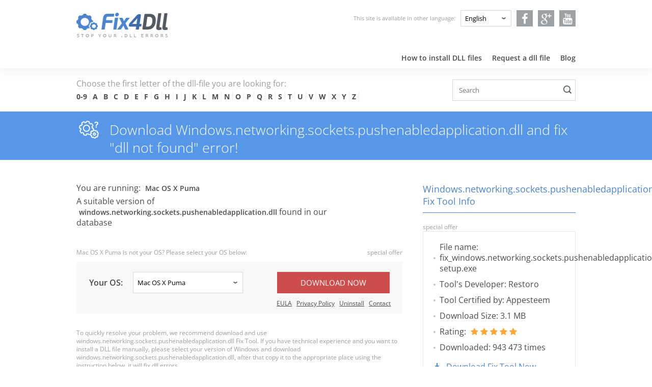

--- FILE ---
content_type: text/html; charset=UTF-8
request_url: https://fix4dll.com/windowsnetworkingsocketspushenabledapplication_dll
body_size: 8172
content:
<!DOCTYPE html> 
<html lang="en">
  <head>
    <meta charset="utf-8">
    <meta http-equiv="X-UA-Compatible" content="IE=edge">
    <title>windows.networking.sockets.pushenabledapplication.dll is missing? Download it for Windows 7, 8, 10, Xp, Vista, 32 or 64 bit - Fix4Dll.com</title>
    <meta name="description" content="Looking for windows.networking.sockets.pushenabledapplication.dll? Fix4dll can help you! Free download missing dll files for Windows 7, 8, 10, Xp, Vista. We know how to fix dll files errors." />
    <meta name="keywords" content="windows.networking.sockets.pushenabledapplication.dll, windows.networking.sockets.pushenabledapplication.dll download, windows.networking.sockets.pushenabledapplication.dll is missing" />
    <meta name="viewport" content="width=device-width, user-scalable=no, initial-scale=1.0, maximum-scale=1.0, minimum-scale=1.0">
    <meta name="google-adsense-account" content="ca-pub-9221120089397976">
    <link rel="preconnect" href="https://fonts.gstatic.com">
    <!-- <link rel="stylesheet" href="https://fonts.googleapis.com/css2?family=Open+Sans:wght@300;400;600;700&amp;display=swap"> -->
    <style>

/* cyrillic-ext */
@font-face {
  font-family: 'Open Sans';
  font-style: normal;
  font-weight: 300;
  font-stretch: 100%;
  font-display: swap;
  src: url(https://fonts.gstatic.com/s/opensans/v26/memvYaGs126MiZpBA-UvWbX2vVnXBbObj2OVTSKmu1aB.woff2) format('woff2');
  unicode-range: U+0460-052F, U+1C80-1C88, U+20B4, U+2DE0-2DFF, U+A640-A69F, U+FE2E-FE2F;
}
/* cyrillic */
@font-face {
  font-family: 'Open Sans';
  font-style: normal;
  font-weight: 300;
  font-stretch: 100%;
  font-display: swap;
  src: url(https://fonts.gstatic.com/s/opensans/v26/memvYaGs126MiZpBA-UvWbX2vVnXBbObj2OVTSumu1aB.woff2) format('woff2');
  unicode-range: U+0400-045F, U+0490-0491, U+04B0-04B1, U+2116;
}
/* greek-ext */
@font-face {
  font-family: 'Open Sans';
  font-style: normal;
  font-weight: 300;
  font-stretch: 100%;
  font-display: swap;
  src: url(https://fonts.gstatic.com/s/opensans/v26/memvYaGs126MiZpBA-UvWbX2vVnXBbObj2OVTSOmu1aB.woff2) format('woff2');
  unicode-range: U+1F00-1FFF;
}
/* greek */
@font-face {
  font-family: 'Open Sans';
  font-style: normal;
  font-weight: 300;
  font-stretch: 100%;
  font-display: swap;
  src: url(https://fonts.gstatic.com/s/opensans/v26/memvYaGs126MiZpBA-UvWbX2vVnXBbObj2OVTSymu1aB.woff2) format('woff2');
  unicode-range: U+0370-03FF;
}
/* hebrew */
@font-face {
  font-family: 'Open Sans';
  font-style: normal;
  font-weight: 300;
  font-stretch: 100%;
  font-display: swap;
  src: url(https://fonts.gstatic.com/s/opensans/v26/memvYaGs126MiZpBA-UvWbX2vVnXBbObj2OVTS2mu1aB.woff2) format('woff2');
  unicode-range: U+0590-05FF, U+20AA, U+25CC, U+FB1D-FB4F;
}
/* vietnamese */
@font-face {
  font-family: 'Open Sans';
  font-style: normal;
  font-weight: 300;
  font-stretch: 100%;
  font-display: swap;
  src: url(https://fonts.gstatic.com/s/opensans/v26/memvYaGs126MiZpBA-UvWbX2vVnXBbObj2OVTSCmu1aB.woff2) format('woff2');
  unicode-range: U+0102-0103, U+0110-0111, U+0128-0129, U+0168-0169, U+01A0-01A1, U+01AF-01B0, U+1EA0-1EF9, U+20AB;
}
/* latin-ext */
@font-face {
  font-family: 'Open Sans';
  font-style: normal;
  font-weight: 300;
  font-stretch: 100%;
  font-display: swap;
  src: url(https://fonts.gstatic.com/s/opensans/v26/memvYaGs126MiZpBA-UvWbX2vVnXBbObj2OVTSGmu1aB.woff2) format('woff2');
  unicode-range: U+0100-024F, U+0259, U+1E00-1EFF, U+2020, U+20A0-20AB, U+20AD-20CF, U+2113, U+2C60-2C7F, U+A720-A7FF;
}
/* latin */
@font-face {
  font-family: 'Open Sans';
  font-style: normal;
  font-weight: 300;
  font-stretch: 100%;
  font-display: swap;
  src: url(https://fonts.gstatic.com/s/opensans/v26/memvYaGs126MiZpBA-UvWbX2vVnXBbObj2OVTS-muw.woff2) format('woff2');
  unicode-range: U+0000-00FF, U+0131, U+0152-0153, U+02BB-02BC, U+02C6, U+02DA, U+02DC, U+2000-206F, U+2074, U+20AC, U+2122, U+2191, U+2193, U+2212, U+2215, U+FEFF, U+FFFD;
}
/* cyrillic-ext */
@font-face {
  font-family: 'Open Sans';
  font-style: normal;
  font-weight: 400;
  font-stretch: 100%;
  font-display: swap;
  src: url(https://fonts.gstatic.com/s/opensans/v26/memvYaGs126MiZpBA-UvWbX2vVnXBbObj2OVTSKmu1aB.woff2) format('woff2');
  unicode-range: U+0460-052F, U+1C80-1C88, U+20B4, U+2DE0-2DFF, U+A640-A69F, U+FE2E-FE2F;
}
/* cyrillic */
@font-face {
  font-family: 'Open Sans';
  font-style: normal;
  font-weight: 400;
  font-stretch: 100%;
  font-display: swap;
  src: url(https://fonts.gstatic.com/s/opensans/v26/memvYaGs126MiZpBA-UvWbX2vVnXBbObj2OVTSumu1aB.woff2) format('woff2');
  unicode-range: U+0400-045F, U+0490-0491, U+04B0-04B1, U+2116;
}
/* greek-ext */
@font-face {
  font-family: 'Open Sans';
  font-style: normal;
  font-weight: 400;
  font-stretch: 100%;
  font-display: swap;
  src: url(https://fonts.gstatic.com/s/opensans/v26/memvYaGs126MiZpBA-UvWbX2vVnXBbObj2OVTSOmu1aB.woff2) format('woff2');
  unicode-range: U+1F00-1FFF;
}
/* greek */
@font-face {
  font-family: 'Open Sans';
  font-style: normal;
  font-weight: 400;
  font-stretch: 100%;
  font-display: swap;
  src: url(https://fonts.gstatic.com/s/opensans/v26/memvYaGs126MiZpBA-UvWbX2vVnXBbObj2OVTSymu1aB.woff2) format('woff2');
  unicode-range: U+0370-03FF;
}
/* hebrew */
@font-face {
  font-family: 'Open Sans';
  font-style: normal;
  font-weight: 400;
  font-stretch: 100%;
  font-display: swap;
  src: url(https://fonts.gstatic.com/s/opensans/v26/memvYaGs126MiZpBA-UvWbX2vVnXBbObj2OVTS2mu1aB.woff2) format('woff2');
  unicode-range: U+0590-05FF, U+20AA, U+25CC, U+FB1D-FB4F;
}
/* vietnamese */
@font-face {
  font-family: 'Open Sans';
  font-style: normal;
  font-weight: 400;
  font-stretch: 100%;
  font-display: swap;
  src: url(https://fonts.gstatic.com/s/opensans/v26/memvYaGs126MiZpBA-UvWbX2vVnXBbObj2OVTSCmu1aB.woff2) format('woff2');
  unicode-range: U+0102-0103, U+0110-0111, U+0128-0129, U+0168-0169, U+01A0-01A1, U+01AF-01B0, U+1EA0-1EF9, U+20AB;
}
/* latin-ext */
@font-face {
  font-family: 'Open Sans';
  font-style: normal;
  font-weight: 400;
  font-stretch: 100%;
  font-display: swap;
  src: url(https://fonts.gstatic.com/s/opensans/v26/memvYaGs126MiZpBA-UvWbX2vVnXBbObj2OVTSGmu1aB.woff2) format('woff2');
  unicode-range: U+0100-024F, U+0259, U+1E00-1EFF, U+2020, U+20A0-20AB, U+20AD-20CF, U+2113, U+2C60-2C7F, U+A720-A7FF;
}
/* latin */
@font-face {
  font-family: 'Open Sans';
  font-style: normal;
  font-weight: 400;
  font-stretch: 100%;
  font-display: swap;
  src: url(https://fonts.gstatic.com/s/opensans/v26/memvYaGs126MiZpBA-UvWbX2vVnXBbObj2OVTS-muw.woff2) format('woff2');
  unicode-range: U+0000-00FF, U+0131, U+0152-0153, U+02BB-02BC, U+02C6, U+02DA, U+02DC, U+2000-206F, U+2074, U+20AC, U+2122, U+2191, U+2193, U+2212, U+2215, U+FEFF, U+FFFD;
}
/* cyrillic-ext */
@font-face {
  font-family: 'Open Sans';
  font-style: normal;
  font-weight: 600;
  font-stretch: 100%;
  font-display: swap;
  src: url(https://fonts.gstatic.com/s/opensans/v26/memvYaGs126MiZpBA-UvWbX2vVnXBbObj2OVTSKmu1aB.woff2) format('woff2');
  unicode-range: U+0460-052F, U+1C80-1C88, U+20B4, U+2DE0-2DFF, U+A640-A69F, U+FE2E-FE2F;
}
/* cyrillic */
@font-face {
  font-family: 'Open Sans';
  font-style: normal;
  font-weight: 600;
  font-stretch: 100%;
  font-display: swap;
  src: url(https://fonts.gstatic.com/s/opensans/v26/memvYaGs126MiZpBA-UvWbX2vVnXBbObj2OVTSumu1aB.woff2) format('woff2');
  unicode-range: U+0400-045F, U+0490-0491, U+04B0-04B1, U+2116;
}
/* greek-ext */
@font-face {
  font-family: 'Open Sans';
  font-style: normal;
  font-weight: 600;
  font-stretch: 100%;
  font-display: swap;
  src: url(https://fonts.gstatic.com/s/opensans/v26/memvYaGs126MiZpBA-UvWbX2vVnXBbObj2OVTSOmu1aB.woff2) format('woff2');
  unicode-range: U+1F00-1FFF;
}
/* greek */
@font-face {
  font-family: 'Open Sans';
  font-style: normal;
  font-weight: 600;
  font-stretch: 100%;
  font-display: swap;
  src: url(https://fonts.gstatic.com/s/opensans/v26/memvYaGs126MiZpBA-UvWbX2vVnXBbObj2OVTSymu1aB.woff2) format('woff2');
  unicode-range: U+0370-03FF;
}
/* hebrew */
@font-face {
  font-family: 'Open Sans';
  font-style: normal;
  font-weight: 600;
  font-stretch: 100%;
  font-display: swap;
  src: url(https://fonts.gstatic.com/s/opensans/v26/memvYaGs126MiZpBA-UvWbX2vVnXBbObj2OVTS2mu1aB.woff2) format('woff2');
  unicode-range: U+0590-05FF, U+20AA, U+25CC, U+FB1D-FB4F;
}
/* vietnamese */
@font-face {
  font-family: 'Open Sans';
  font-style: normal;
  font-weight: 600;
  font-stretch: 100%;
  font-display: swap;
  src: url(https://fonts.gstatic.com/s/opensans/v26/memvYaGs126MiZpBA-UvWbX2vVnXBbObj2OVTSCmu1aB.woff2) format('woff2');
  unicode-range: U+0102-0103, U+0110-0111, U+0128-0129, U+0168-0169, U+01A0-01A1, U+01AF-01B0, U+1EA0-1EF9, U+20AB;
}
/* latin-ext */
@font-face {
  font-family: 'Open Sans';
  font-style: normal;
  font-weight: 600;
  font-stretch: 100%;
  font-display: swap;
  src: url(https://fonts.gstatic.com/s/opensans/v26/memvYaGs126MiZpBA-UvWbX2vVnXBbObj2OVTSGmu1aB.woff2) format('woff2');
  unicode-range: U+0100-024F, U+0259, U+1E00-1EFF, U+2020, U+20A0-20AB, U+20AD-20CF, U+2113, U+2C60-2C7F, U+A720-A7FF;
}
/* latin */
@font-face {
  font-family: 'Open Sans';
  font-style: normal;
  font-weight: 600;
  font-stretch: 100%;
  font-display: swap;
  src: url(https://fonts.gstatic.com/s/opensans/v26/memvYaGs126MiZpBA-UvWbX2vVnXBbObj2OVTS-muw.woff2) format('woff2');
  unicode-range: U+0000-00FF, U+0131, U+0152-0153, U+02BB-02BC, U+02C6, U+02DA, U+02DC, U+2000-206F, U+2074, U+20AC, U+2122, U+2191, U+2193, U+2212, U+2215, U+FEFF, U+FFFD;
}
/* cyrillic-ext */
@font-face {
  font-family: 'Open Sans';
  font-style: normal;
  font-weight: 700;
  font-stretch: 100%;
  font-display: swap;
  src: url(https://fonts.gstatic.com/s/opensans/v26/memvYaGs126MiZpBA-UvWbX2vVnXBbObj2OVTSKmu1aB.woff2) format('woff2');
  unicode-range: U+0460-052F, U+1C80-1C88, U+20B4, U+2DE0-2DFF, U+A640-A69F, U+FE2E-FE2F;
}
/* cyrillic */
@font-face {
  font-family: 'Open Sans';
  font-style: normal;
  font-weight: 700;
  font-stretch: 100%;
  font-display: swap;
  src: url(https://fonts.gstatic.com/s/opensans/v26/memvYaGs126MiZpBA-UvWbX2vVnXBbObj2OVTSumu1aB.woff2) format('woff2');
  unicode-range: U+0400-045F, U+0490-0491, U+04B0-04B1, U+2116;
}
/* greek-ext */
@font-face {
  font-family: 'Open Sans';
  font-style: normal;
  font-weight: 700;
  font-stretch: 100%;
  font-display: swap;
  src: url(https://fonts.gstatic.com/s/opensans/v26/memvYaGs126MiZpBA-UvWbX2vVnXBbObj2OVTSOmu1aB.woff2) format('woff2');
  unicode-range: U+1F00-1FFF;
}
/* greek */
@font-face {
  font-family: 'Open Sans';
  font-style: normal;
  font-weight: 700;
  font-stretch: 100%;
  font-display: swap;
  src: url(https://fonts.gstatic.com/s/opensans/v26/memvYaGs126MiZpBA-UvWbX2vVnXBbObj2OVTSymu1aB.woff2) format('woff2');
  unicode-range: U+0370-03FF;
}
/* hebrew */
@font-face {
  font-family: 'Open Sans';
  font-style: normal;
  font-weight: 700;
  font-stretch: 100%;
  font-display: swap;
  src: url(https://fonts.gstatic.com/s/opensans/v26/memvYaGs126MiZpBA-UvWbX2vVnXBbObj2OVTS2mu1aB.woff2) format('woff2');
  unicode-range: U+0590-05FF, U+20AA, U+25CC, U+FB1D-FB4F;
}
/* vietnamese */
@font-face {
  font-family: 'Open Sans';
  font-style: normal;
  font-weight: 700;
  font-stretch: 100%;
  font-display: swap;
  src: url(https://fonts.gstatic.com/s/opensans/v26/memvYaGs126MiZpBA-UvWbX2vVnXBbObj2OVTSCmu1aB.woff2) format('woff2');
  unicode-range: U+0102-0103, U+0110-0111, U+0128-0129, U+0168-0169, U+01A0-01A1, U+01AF-01B0, U+1EA0-1EF9, U+20AB;
}
/* latin-ext */
@font-face {
  font-family: 'Open Sans';
  font-style: normal;
  font-weight: 700;
  font-stretch: 100%;
  font-display: swap;
  src: url(https://fonts.gstatic.com/s/opensans/v26/memvYaGs126MiZpBA-UvWbX2vVnXBbObj2OVTSGmu1aB.woff2) format('woff2');
  unicode-range: U+0100-024F, U+0259, U+1E00-1EFF, U+2020, U+20A0-20AB, U+20AD-20CF, U+2113, U+2C60-2C7F, U+A720-A7FF;
}
/* latin */
@font-face {
  font-family: 'Open Sans';
  font-style: normal;
  font-weight: 700;
  font-stretch: 100%;
  font-display: swap;
  src: url(https://fonts.gstatic.com/s/opensans/v26/memvYaGs126MiZpBA-UvWbX2vVnXBbObj2OVTS-muw.woff2) format('woff2');
  unicode-range: U+0000-00FF, U+0131, U+0152-0153, U+02BB-02BC, U+02C6, U+02DA, U+02DC, U+2000-206F, U+2074, U+20AC, U+2122, U+2191, U+2193, U+2212, U+2215, U+FEFF, U+FFFD;
}

    h2 {
	margin: 0;
	padding: 0;
	border: 0;
	outline: 0;
	font-weight: inherit;
	font-style: inherit;
	font-size: 100%;
	font-family: inherit;
	vertical-align: baseline;
}
    </style>
    <link rel="stylesheet" href="../../../styles/main.min.css?v=07">
    <link rel="shortcut icon" href="/favicon.ico" type="image/x-icon">
	  <link rel="icon" href="/favicon.ico" type="image/x-icon">

<link rel="canonical" href="https://fix4dll.com/windowsnetworkingsocketspushenabledapplication_dll" />
  <link rel="alternate" hreflang="x-default" href="https://fix4dll.com/windowsnetworkingsocketspushenabledapplication_dll" />
  <link rel="alternate" hreflang="de-de" href="https://de.fix4dll.com/windowsnetworkingsocketspushenabledapplication_dll" />
  <link rel="alternate" hreflang="es-es" href="https://es.fix4dll.com/windowsnetworkingsocketspushenabledapplication_dll" />
  <link rel="alternate" hreflang="fi-fi" href="https://fi.fix4dll.com/windowsnetworkingsocketspushenabledapplication_dll" />
  <link rel="alternate" hreflang="fr-fr" href="https://fr.fix4dll.com/windowsnetworkingsocketspushenabledapplication_dll" />
  <link rel="alternate" hreflang="id-id" href="https://id.fix4dll.com/windowsnetworkingsocketspushenabledapplication_dll" />
  <link rel="alternate" hreflang="it-it" href="https://it.fix4dll.com/windowsnetworkingsocketspushenabledapplication_dll" />
  <link rel="alternate" hreflang="nl-nl" href="https://nl.fix4dll.com/windowsnetworkingsocketspushenabledapplication_dll" />
  <link rel="alternate" hreflang="no-no" href="https://no.fix4dll.com/windowsnetworkingsocketspushenabledapplication_dll" />
  <link rel="alternate" hreflang="pt-pt" href="https://pt.fix4dll.com/windowsnetworkingsocketspushenabledapplication_dll" />
  <link rel="alternate" hreflang="ru-ru" href="https://ru.fix4dll.com/windowsnetworkingsocketspushenabledapplication_dll" />
  <link rel="alternate" hreflang="sv-sv" href="https://sv.fix4dll.com/windowsnetworkingsocketspushenabledapplication_dll" />
  <link rel="alternate" hreflang="vi-vi" href="https://vi.fix4dll.com/windowsnetworkingsocketspushenabledapplication_dll" />


    

    <script type="text/javascript" src="/js/jquery-1.8.3.min.js"></script>


    <script type="text/javascript">

function changeFunc() {
 var selectBox = document.getElementById("selectBox");
 var selectedValue = selectBox.options[selectBox.selectedIndex].value;
 document.location.href = 'https://'+selectedValue;
//  alert(selectedValue);
}

function pop(id) {
		$('#pop'+id+', #overpop'+id+'').css({'opacity':'1', 'z-index':'999999', 'visibility':'visible'});
}

</script>

    <script type="text/javascript">
		$(document).ready(function(){

      $('.table-dll__hash').map(function () {
    var toggledClass = 'is-visible';

    $(this).on('click', function () {
      var $el = $(this).find('.hash');
      $('.table-dll__hash').not(this).find('.hash').removeClass(toggledClass);

      if (($el).hasClass(toggledClass)) {
        $($el).removeClass(toggledClass)
      } else {
        $($el).addClass(toggledClass)
      }
    })
  });


			$('.overlay').click(function (){
				$('.popup, .overlay, .pop_overlay').css({'opacity':'0', 'visibility':'hidden'});
			});
      $('.pop_overlay').click(function (){
				$('.popup, .overlay, .pop_overlay').css({'opacity':'0', 'visibility':'hidden'});
			});
			$('a#download_btn').click(function (e){
				$('.popup, .overlay').css({'opacity':'1', 'z-index':'999999', 'visibility':'visible'});
				e.preventDefault();
			});
		});
	</script>

<script>
  (function(i,s,o,g,r,a,m){i['GoogleAnalyticsObject']=r;i[r]=i[r]||function(){
  (i[r].q=i[r].q||[]).push(arguments)},i[r].l=1*new Date();a=s.createElement(o),
  m=s.getElementsByTagName(o)[0];a.async=1;a.src=g;m.parentNode.insertBefore(a,m)
  })(window,document,'script','//www.google-analytics.com/analytics.js','ga');

  ga('create', 'UA-63584562-1', 'auto');
  ga('set', 'userId', '5607408830');
  ga('send', 'pageview');

	</script>

  </head>
  <body>
  <div id="fb-root"></div>
<script>(function(d, s, id) {
  var js, fjs = d.getElementsByTagName(s)[0];
  if (d.getElementById(id)) return;
  js = d.createElement(s); js.id = id;
  js.src = "//connect.facebook.net/en_US/sdk.js#xfbml=1&version=v2.0";
  fjs.parentNode.insertBefore(js, fjs);
}(document, 'script', 'facebook-jssdk'));</script>
    <div class="wrapper">
      <header class="header">
        <div class="container">
          <div class="header__content">
            <div class="header__top flex">
              <div class="header__logo"><a class="logo" href="/"><img src="../../../img/logo.svg" alt="Fix4Dll.com - stop your .dll errors" title="Fix4Dll.com - stop your .dll errors"></a><a class="btn-menu" href="#"><i class="icon icon-menu"></i></a></div>
              <div class="header__lang flex">
                <p>This site is available in other language:</p>
                <div class="langs">
                  <select class="select" id="selectBox" onchange="changeFunc();">
                      <option selected value="fix4dll.com/windowsnetworkingsocketspushenabledapplication_dll">English</option>
                      <option  value="es.fix4dll.com/windowsnetworkingsocketspushenabledapplication_dll">Español</option>
                      <option  value="de.fix4dll.com/windowsnetworkingsocketspushenabledapplication_dll">Deutsch</option>
                      <option  value="nl.fix4dll.com/windowsnetworkingsocketspushenabledapplication_dll">Nederlands</option>
                      <option  value="pt.fix4dll.com/windowsnetworkingsocketspushenabledapplication_dll">Português</option>
                      <option  value="it.fix4dll.com/windowsnetworkingsocketspushenabledapplication_dll">Italiano</option>
                      <option  value="fr.fix4dll.com/windowsnetworkingsocketspushenabledapplication_dll">Français</option>
                      <option  value="fi.fix4dll.com/windowsnetworkingsocketspushenabledapplication_dll">suomi</option>
                      <option  value="id.fix4dll.com/windowsnetworkingsocketspushenabledapplication_dll">Indonesian</option>
                      <option  value="vi.fix4dll.com/windowsnetworkingsocketspushenabledapplication_dll">Tiếng Việt</option>
                      <option  value="no.fix4dll.com/windowsnetworkingsocketspushenabledapplication_dll">Norsk</option>
                      <option  value="ru.fix4dll.com/windowsnetworkingsocketspushenabledapplication_dll">Русский</option>
                      <option  value="sv.fix4dll.com/windowsnetworkingsocketspushenabledapplication_dll">Svenska</option>
                  </select>
                </div>
              </div>
              <div class="header__social">
                <div class="socials flex">
                  <div class="socials__item"><a class="socials__link" href="https://www.facebook.com/fix4dll" title="Fix4Dll.com on Facebook"><i class="icon-facebook"></i></a></div>
                  <div class="socials__item"><a class="socials__link" href="https://plus.google.com/115119524890159667658" title="Fix4Dll.com on Google+"><i class="icon-gplus"></i></a></div>
                  <div class="socials__item"><a class="socials__link" href="https://www.youtube.com/channel/UC6xj0s7tl09FgbvR9o09rEA/" title="Fix4Dll.com on YouTube"><i class="icon-youtube"></i></a></div>
                </div>
              </div>
            </div>
            <div class="header__menu">
              <div class="header__logo header__logo--mobile"><a class="logo" href="/"><img src="../../../img/logo.svg" alt="Fix4Dll.com - stop your .dll errors" title="Fix4Dll.com - stop your .dll errors"></a><a class="btn-close" href="#"><i class="icon icon-close"></i></a></div>
              <nav class="nav">
                <ul class="menu flex">
                  <li class="menu__item"><a class="menu__link link" href="/how_to_install_dll_files">How to install DLL files</a></li>
                  <li class="menu__item"><a class="menu__link link" href="/requestfile">Request a dll file</a></li>
                  <li class="menu__item"><a class="menu__link link" href="https://blog.fix4dll.com">Blog</a></li>
                </ul>
              </nav>
            </div>
          </div>
        </div>
      </header>
      <div class="page index">
        <div class="search-top">
          <div class="container">
            <div class="search-top__content flex">
              <div class="search-top__alphabet">
                <p>Choose the first letter of the dll-file you are looking for:</p>
                <ul class="alphabet flex">
                  <li class="alphabet__item"><a class="link" href="/dllindex?letter=0-9">0-9</a></li>
                  <li class="alphabet__item"><a class="link" href="/dllindex?letter=a">A</a></li>
                  <li class="alphabet__item"><a class="link" href="/dllindex?letter=b">B</a></li>
                  <li class="alphabet__item"><a class="link" href="/dllindex?letter=c">C</a></li>
                  <li class="alphabet__item"><a class="link" href="/dllindex?letter=d">D</a></li>
                  <li class="alphabet__item"><a class="link" href="/dllindex?letter=e">E</a></li>
                  <li class="alphabet__item"><a class="link" href="/dllindex?letter=f">F</a></li>
                  <li class="alphabet__item"><a class="link" href="/dllindex?letter=g">G</a></li>
                  <li class="alphabet__item"><a class="link" href="/dllindex?letter=h">H</a></li>
                  <li class="alphabet__item"><a class="link" href="/dllindex?letter=i">I</a></li>
                  <li class="alphabet__item"><a class="link" href="/dllindex?letter=j">J</a></li>
                  <li class="alphabet__item"><a class="link" href="/dllindex?letter=k">K</a></li>
                  <li class="alphabet__item"><a class="link" href="/dllindex?letter=l">L</a></li>
                  <li class="alphabet__item"><a class="link" href="/dllindex?letter=m">M</a></li>
                  <li class="alphabet__item"><a class="link" href="/dllindex?letter=n">N</a></li>
                  <li class="alphabet__item"><a class="link" href="/dllindex?letter=o">O</a></li>
                  <li class="alphabet__item"><a class="link" href="/dllindex?letter=p">P</a></li>
                  <li class="alphabet__item"><a class="link" href="/dllindex?letter=q">Q</a></li>
                  <li class="alphabet__item"><a class="link" href="/dllindex?letter=r">R</a></li>
                  <li class="alphabet__item"><a class="link" href="/dllindex?letter=s">S</a></li>
                  <li class="alphabet__item"><a class="link" href="/dllindex?letter=t">T</a></li>
                  <li class="alphabet__item"><a class="link" href="/dllindex?letter=u">U</a></li>
                  <li class="alphabet__item"><a class="link" href="/dllindex?letter=v">V</a></li>
                  <li class="alphabet__item"><a class="link" href="/dllindex?letter=w">W</a></li>
                  <li class="alphabet__item"><a class="link" href="/dllindex?letter=x">X</a></li>
                  <li class="alphabet__item"><a class="link" href="/dllindex?letter=y">Y</a></li>
                  <li class="alphabet__item"><a class="link" href="/dllindex?letter=z">Z</a></li>
                </ul>
              </div>
              <div class="search-top__input">
              <form action="/search">
                <input type="text" name="search_text" placeholder="Search">
                <button type="submit" class="search-button right" control-id="ControlID-2" style="position: absolute;top: 30%;left: 90%;"></button>
              </form>
              </div>
            </div>
          </div>
        </div><div class="page__heading flex">
          <div class="container">
            <h1 class="heading heading-1 icotitlef"> Download Windows.networking.sockets.pushenabledapplication.dll and fix "dll not found" error!</h1>
          </div>
        </div>
        <div class="page__content">
          <div class="container">
            <div class="row">
              <div class="col col-8">
                <div class="page__block file__info">                  <p>You are running: <strong>Mac OS X Puma</strong></p>

                  <p>A suitable version of <strong>windows.networking.sockets.pushenabledapplication.dll</strong> found in our database</p>
                </div>
                <div class="page__block file__download">
                  <p>Mac OS X Puma is not your OS? Please select your OS below: <a class="download-all">special offer</a></p>
                  <div class="download flex">
                    <div class="download__system flex"><span>Your OS:</span>

                      <select class="select">
                        <option id="os5" value="/download?file=windowsnetworkingsocketspushenabledapplication_dll&amp;md5=2e1dc07b75ab44ceed6860384f3e8e1a" selected="selected">Mac OS X Puma</option>
                        <option id="os0" value="/download?file=windowsnetworkingsocketspushenabledapplication_dll&amp;md5=2e1dc07b75ab44ceed6860384f3e8e1a">Windows XP</option>
                        <option id="os1" value="/download?file=windowsnetworkingsocketspushenabledapplication_dll&amp;md5=2e1dc07b75ab44ceed6860384f3e8e1a">Windows Vista</option>
                        <option id="os2" value="/download?file=windowsnetworkingsocketspushenabledapplication_dll&amp;md5=2e1dc07b75ab44ceed6860384f3e8e1a">Windows 7</option>
                        <option id="os3" value="/download?file=windowsnetworkingsocketspushenabledapplication_dll&amp;md5=2e1dc07b75ab44ceed6860384f3e8e1a">Windows 8</option>
                        <option id="os4" value="/download?file=windowsnetworkingsocketspushenabledapplication_dll&amp;md5=2e1dc07b75ab44ceed6860384f3e8e1a">Windows 10</option>
                      </select>
                    </div>
                    <div class="download__button">
                      <a href="/download?file=windowsnetworkingsocketspushenabledapplication_dll&amp;md5=2e1dc07b75ab44ceed6860384f3e8e1a&amp;p=1" class="btn btn-second" style="width: 100%;" onclick="ga('send', 'event', 'Downloads', 'download_button');">download now</a>
                    </div>
                  </div>
<div class="downloadl flex">
  
<div class="dl">
<a href="https://outbyte.com/en/license" class="right linka" rel="nofollow" target="_blank">EULA</a>
<a href="https://outbyte.com/en/privacy" class="right linka" rel="nofollow" target="_blank">Privacy Policy</a>
<a href="https://outbyte.com/en/how-to-uninstall" class="right linka" rel="nofollow" target="_blank">Uninstall</a>
<a href="https://outbyte.com/" class="right  linka" rel="nofollow" target="_blank">Contact</a>
</div>

</div>
                  <p>To quickly resolve your problem, we recommend download and use windows.networking.sockets.pushenabledapplication.dll Fix Tool. If you have technical experience and you want to install a DLL file manually, please select your version of Windows and download windows.networking.sockets.pushenabledapplication.dll, after that copy it to the appropriate place using the instruction below, it will fix dll errors.</p>
                </div>
                <div class="page__block page__bm">
                  <h2 class="heading heading-3">What is Windows.networking.sockets.pushenabledapplication.dll ?</h2>
                  <p><strong>windows.networking.sockets.pushenabledapplication.dll</strong> - dll file called <strong>""</strong> is a part of <strong>Windows.Networking.Sockets.PushEnabledApplication DLL</strong> program developed by <strong>Microsoft Corporation</strong>.</p>
                </div>
                <div class="page__block page__bm">
                  <p>Some applications or games may need this file to work properly. If windows.networking.sockets.pushenabledapplication.dll is missing, whenever you start the application/game you may experience various kinds of errors. To fix those errors, please read the Recommended Solution below.</p>
                </div>
                <div class="page__block page__bm">
                  <p><strong>File version:</strong> 10.0.14393.0</p>
<p><strong>File size:</strong> 0.12 MB</p>                  <p><strong>MD5 file sum:</strong> 2e1dc07b75ab44ceed6860384f3e8e1a</p>
                  <p><strong>SHA1 file sum:</strong> e1797ea35cb4f38124397114097131e62bf52ee9</p>
                </div>
                <div class="page__block page__bm">
                  <h2 class="heading heading-3">Windows.networking.sockets.pushenabledapplication.dll Error Screenshot</h2>
                  <p><img src="../../../../dll_errors/gen.php?img_name=windows.networking.sockets.pushenabledapplication.dll" class="img-responsive" title="windows.networking.sockets.pushenabledapplication.dll missing" alt="windows.networking.sockets.pushenabledapplication.dll missing"></p>
                </div>
                <div class="page__block page__bm">
                  <p><strong>Possible error messages regarding this file:</strong></p>
                </div>
                <div class="page__block page__bm">
                <p>windows.networking.sockets.pushenabledapplication.dll is missing</p>
               <p>windows.networking.sockets.pushenabledapplication.dll error loading</p>
               <p>windows.networking.sockets.pushenabledapplication.dll crash</p>
               <p>windows.networking.sockets.pushenabledapplication.dll was not found</p>
               <p>the procedure entry point windows.networking.sockets.pushenabledapplication.dll</p>
               <p>windows.networking.sockets.pushenabledapplication.dll could not be located</p>
               <p>windows.networking.sockets.pushenabledapplication.dll Access Violation</p>
               <p>Cannot find windows.networking.sockets.pushenabledapplication.dll</p>
               <p>Cannot register windows.networking.sockets.pushenabledapplication.dll</p>                </div>
                <div class="page__block page__bm">
                  <h2 class="heading heading-3">Recommended Solution to Fix Dll Error</h2>
                  <p>To fix errors related with .DLL file you need to download windows.networking.sockets.pushenabledapplication.dll and copy it to the installation folder of the application or game, or copy it into the Windows system folder and it should fix the error. If you don’t know how to install this file, please read our tutorial about How to install DLL files.</p>
                </div>

<div class="page__block page__bm"><h2 class="heading heading-3 mb-4">WINDOWS.NETWORKING.SOCKETS.PUSHENABLEDAPPLICATION.DLL VERSIONS</h2></div><div class="page__block page__bm"><table class="table-dll"><thead><tr><th>Version / Bits</th><th>Size</th><th class="hidden-xs">Language</th><th class="hidden-xs">Description</th><th>MD5/SHA-1</th><th></th></tr></thead><tbody><tr><td><span class="table-dll__bit">64</span><span class="table-dll__text">10.0.14393.0</span></td><td><span class="table-dll__text">0.14 MB</span></td><td class="hidden-xs"><span class="table-dll__text">U.S. English</span></td><td class="hidden-xs"><span class="table-dll__text">Microsoft® C Runtime Library</span></td><td><div class="table-dll__hash"><span class="table-dll__name">MD5</span><div class="hash"><span class="hash__key">MD5</span><span class="hash__value">af2129a9d9ea8ae2456c78bba78a217a</span></div></div><div class="table-dll__hash"><span class="table-dll__name">SHA1</span><div class="hash"><span class="hash__key">SHA1</span><span class="hash__value">51059a54628831a5da419f0b02c960135c0769b8</span></div></div></td><td><a href="#download_v" class="table-dll__link" rel="nofollow" id="download_btn pop49842" onclick="pop(49842); return true;"><svg xmlns="http://www.w3.org/2000/svg" viewBox="0 0 24 24"><path d="M19 9h-4V3H9v6H5l7 7 7-7zM5 18v2h14v-2H5z"></path><path d="M0 0h24v24H0z" fill="none"></path></svg></a></div></td></tr><tr><td><span class="table-dll__bit">32</span><span class="table-dll__text">10.0.10586.0</span></td><td><span class="table-dll__text">0.12 MB</span></td><td class="hidden-xs"><span class="table-dll__text">U.S. English</span></td><td class="hidden-xs"><span class="table-dll__text">Microsoft® C Runtime Library</span></td><td><div class="table-dll__hash"><span class="table-dll__name">MD5</span><div class="hash"><span class="hash__key">MD5</span><span class="hash__value">addc97da5714d0ec056217edd62be7f6</span></div></div><div class="table-dll__hash"><span class="table-dll__name">SHA1</span><div class="hash"><span class="hash__key">SHA1</span><span class="hash__value">ca816754bd7c3a73d84fb1ea00a14eddc6ccf223</span></div></div></td><td><a href="#download_v" class="table-dll__link" rel="nofollow" id="download_btn pop49843" onclick="pop(49843); return true;"><svg xmlns="http://www.w3.org/2000/svg" viewBox="0 0 24 24"><path d="M19 9h-4V3H9v6H5l7 7 7-7zM5 18v2h14v-2H5z"></path><path d="M0 0h24v24H0z" fill="none"></path></svg></a></div></td></tr><tr><td><span class="table-dll__bit">64</span><span class="table-dll__text">10.0.10586.0</span></td><td><span class="table-dll__text">0.14 MB</span></td><td class="hidden-xs"><span class="table-dll__text">U.S. English</span></td><td class="hidden-xs"><span class="table-dll__text">Microsoft® C Runtime Library</span></td><td><div class="table-dll__hash"><span class="table-dll__name">MD5</span><div class="hash"><span class="hash__key">MD5</span><span class="hash__value">cb8b745d94b3adeebf29cf614796f205</span></div></div><div class="table-dll__hash"><span class="table-dll__name">SHA1</span><div class="hash"><span class="hash__key">SHA1</span><span class="hash__value">364014c3c1ff1e005609aa454180697c26b93358</span></div></div></td><td><a href="#download_v" class="table-dll__link" rel="nofollow" id="download_btn pop49844" onclick="pop(49844); return true;"><svg xmlns="http://www.w3.org/2000/svg" viewBox="0 0 24 24"><path d="M19 9h-4V3H9v6H5l7 7 7-7zM5 18v2h14v-2H5z"></path><path d="M0 0h24v24H0z" fill="none"></path></svg></a></div></td></tr><tr><td><span class="table-dll__bit">32</span><span class="table-dll__text">6.3.9600.17031</span></td><td><span class="table-dll__text">58 kb</span></td><td class="hidden-xs"><span class="table-dll__text">U.S. English</span></td><td class="hidden-xs"><span class="table-dll__text">Microsoft® C Runtime Library</span></td><td><div class="table-dll__hash"><span class="table-dll__name">MD5</span><div class="hash"><span class="hash__key">MD5</span><span class="hash__value">750e4be8b6987ba644f3ff96935070b8</span></div></div><div class="table-dll__hash"><span class="table-dll__name">SHA1</span><div class="hash"><span class="hash__key">SHA1</span><span class="hash__value">0fadb5805b54c63321fc0e8af438b49a44c5c356</span></div></div></td><td><a href="#download_v" class="table-dll__link" rel="nofollow" id="download_btn pop49845" onclick="pop(49845); return true;"><svg xmlns="http://www.w3.org/2000/svg" viewBox="0 0 24 24"><path d="M19 9h-4V3H9v6H5l7 7 7-7zM5 18v2h14v-2H5z"></path><path d="M0 0h24v24H0z" fill="none"></path></svg></a></div></td></tr><tr><td><span class="table-dll__bit">32</span><span class="table-dll__text">6.2.9200.16384</span></td><td><span class="table-dll__text">50.5 kb</span></td><td class="hidden-xs"><span class="table-dll__text">U.S. English</span></td><td class="hidden-xs"><span class="table-dll__text">Microsoft® C Runtime Library</span></td><td><div class="table-dll__hash"><span class="table-dll__name">MD5</span><div class="hash"><span class="hash__key">MD5</span><span class="hash__value">cf815a3eaa14f4824b67bb959641d52e</span></div></div><div class="table-dll__hash"><span class="table-dll__name">SHA1</span><div class="hash"><span class="hash__key">SHA1</span><span class="hash__value">ded8b197993045dbaf00e313c1ba9f2803855f52</span></div></div></td><td><a href="#download_v" class="table-dll__link" rel="nofollow" id="download_btn pop49846" onclick="pop(49846); return true;"><svg xmlns="http://www.w3.org/2000/svg" viewBox="0 0 24 24"><path d="M19 9h-4V3H9v6H5l7 7 7-7zM5 18v2h14v-2H5z"></path><path d="M0 0h24v24H0z" fill="none"></path></svg></a></div></td></tr></tbody></table></div>
                <div class="page__block page__bm mt-5">
                <p>This page is available in other languages:  
                <a href="https://es.fix4dll.com/windowsnetworkingsocketspushenabledapplication_dll">Español</a> | 
                <a href="https://de.fix4dll.com/windowsnetworkingsocketspushenabledapplication_dll">Deutsch</a> | 
                <a href="https://nl.fix4dll.com/windowsnetworkingsocketspushenabledapplication_dll">Nederlands</a> | 
                <a href="https://pt.fix4dll.com/windowsnetworkingsocketspushenabledapplication_dll">Português</a> | 
                <a href="https://it.fix4dll.com/windowsnetworkingsocketspushenabledapplication_dll">Italiano</a> | 
                <a href="https://fr.fix4dll.com/windowsnetworkingsocketspushenabledapplication_dll">Français</a> | 
                <a href="https://fi.fix4dll.com/windowsnetworkingsocketspushenabledapplication_dll">suomi</a> | 
                <a href="https://id.fix4dll.com/windowsnetworkingsocketspushenabledapplication_dll">Indonesian</a> | 
                <a href="https://vi.fix4dll.com/windowsnetworkingsocketspushenabledapplication_dll">Tiếng Việt</a> | 
                <a href="https://no.fix4dll.com/windowsnetworkingsocketspushenabledapplication_dll">Norsk</a> | 
                <a href="https://ru.fix4dll.com/windowsnetworkingsocketspushenabledapplication_dll">Русский</a> | 
                <a href="https://sv.fix4dll.com/windowsnetworkingsocketspushenabledapplication_dll">Svenska</a> | 
                <a href="https://fix4dll.com/windowsnetworkingsocketspushenabledapplication_dll">English</a></p>
                </div>
                <div class="page__block page__bm">
                <p>You can read more information about windows.networking.sockets.pushenabledapplication.dll on <a href="https://wikidll.com" target="_blank">WikiDll.com</a></p>
                </div>
              </div>
              <div class="col col-4">
                <div class="sidebar">
                  <div class="sidebar__block">
                    <h2 class="heading heading-3 heading--line">Windows.networking.sockets.pushenabledapplication.dll Fix Tool Info</h2>
                    <div class="tool">
                    <div style="font-size:12px; color:#9e9e9e">special offer</div>
                      <div class="tool__content">
                        <ul class="list">
                              <li class="list__item list__item--circle">File name: fix_windows.networking.sockets.pushenabledapplication.dll-setup.exe </li>
                              <li class="list__item list__item--circle">Tool's Developer: Restoro </li>
                              <li class="list__item list__item--circle">Tool Certified by: Appesteem </li>
                              <li class="list__item list__item--circle">Download Size: 3.1 MB </li>
                              <li class="list__item list__item--circle">Rating: <span class='stars'><i class='icon-star'></i><i class='icon-star'></i><i class='icon-star'></i><i class='icon-star'></i><i class='icon-star'></i></span> </li>
                              <li class="list__item list__item--circle">Downloaded: 943 473 times</li>
                        </ul>
                        <a href="/download?file=windowsnetworkingsocketspushenabledapplication_dll&amp;md5=cf815a3eaa14f4824b67bb959641d52e&amp;p=1" class="download" rel="nofollow" onclick="ym(31112921,'reachGoal','download_sidebar');ga('send', 'event', 'Downloads', 'download_sidebar');">Download Fix Tool Now</a>
                        <div style="font-size:12px; color:#9e9e9e">Limitations: trial version offers an unlimited number of scans, backup, restore of your windows registry for FREE. Full version must be purchased.</div>
                      </div>
                      <div style="font-size:12px; color:#9e9e9e">See more information about <a href="https://outbyte.com/" rel="nofollow" target="_blank" style="color: #515963;">Outbyte</a> and <a href="https://outbyte.com/en/how-to-uninstall" rel="nofollow" target="_blank" style="color: #515963;">unistall instrustions</a>. 
                      Please review Outbyte <a href="https://outbyte.com/en/license" rel="nofollow" target="_blank" style="color: #515963;">EULA</a> and <a href="https://outbyte.com/en/privacy" rel="nofollow" target="_blank" style="color: #515963;">Privacy policy</a></div>
                    </div>
                  </div>
                  <div class="sidebar__block">
                    <h2 class="heading heading-3 heading--line">Popular dll files</h2>
                    <div class="tool">
                      <div class="tool__content">
                        <ul class="list">
<li class="list__item list__item--circle"><a href="/vcruntime140_dll">vcruntime140.dll</a> - Microsoft® C Runtime Library</li><li class="list__item list__item--circle"><a href="/msvcr120_dll">msvcr120.dll</a> - Microsoft® C Runtime Library</li><li class="list__item list__item--circle"><a href="/msvcr100_dll">msvcr100.dll</a> - Microsoft® C Runtime Library</li><li class="list__item list__item--circle"><a href="/msvcp140_dll">msvcp140.dll</a> - Microsoft® C Runtime Library</li><li class="list__item list__item--circle"><a href="/d3dx9_43_dll">d3dx9_43.dll</a> - Direct3D 9 Extensions</li> 
                        </ul>
                      </div>
                    </div>
                  </div>
                  <div class="sidebar__block">
                    <h2 class="heading heading-3 heading--line">Other dll files</h2>
                    <div class="tool">
                      <div class="tool__content">
                        <ul class="list">
<li class="list__item list__item--circle"><a href="/wscapi_dll">wscapi.dll</a> - </li><li class="list__item list__item--circle"><a href="/alres409_dll">ALRes409.dll</a> - Microsoft AppLocale</li><li class="list__item list__item--circle"><a href="/asmct80a_dll">asmct80a.dll</a> - ASM Cellular Topology</li><li class="list__item list__item--circle"><a href="/wldlog_dll">wldlog.dll</a> - </li><li class="list__item list__item--circle"><a href="/vpcshexg_dll">VPCShExG.dll</a> - </li> 
                        </ul>
                      </div>
                    </div>
                  </div>
                  <div class="sidebar__block">
                    <h2 class="heading heading-3 heading--line">Testimonials</h2>
                    <div class="testimonial-list">
                      <div class="testimonial-list__inner">
<div class="testimonial-item"><p class="testimonial-item__text"><p>Thank you Fix4Dll.com for your great technical support in fixing msvcr100.dll is missing error on my pc.</p></p><div class="testimonial-item__author">Mikael Virtanen</div></div><div class="testimonial-item"><p class="testimonial-item__text"><p>Had xlive.dll is missing error every time I startup Windows, downloaded and installed file from your website and the problem is gone.</p></p><div class="testimonial-item__author">Kirk</div></div><div class="testimonial-item"><p class="testimonial-item__text"><p>Whenever I tried to launch Skype I was getting kernel32.dll is missing error. Following your instructions I fixed it within a few minutes. Thanks</p></p><div class="testimonial-item__author">Irvin</div></div> 
                      </div><a class="testimonial-list-all" href="/testimonials">Read more testimonials </a>
                    </div>
                  </div>
                </div>
              </div>
            </div>
          </div>
        </div>
        <div class="pop_overlay" id="overpop49841"></div><div class="popup pop49841" id="pop49841"><div class="product-list2 close left"><div class="product"><div class="title-line">RECOMMENDED: Download Automatic Fix Tool</div><div class="inner"><div class="text">Download PCRepairKit and stop <span class="red-text">windows.networking.sockets.pushenabledapplication.dll</span> errors automatically</div><a href="/download?file=windowsnetworkingsocketspushenabledapplication_dll&md5=2e1dc07b75ab44ceed6860384f3e8e1a&p=1" class="white-button" rel="nofollow" onclick="ym(31112921,'reachGoal','popup_software');ga('send', 'event', 'Downloads', 'popup_software');">Download Now</a><a href="/download?file=windowsnetworkingsocketspushenabledapplication_dll&md5=2e1dc07b75ab44ceed6860384f3e8e1a" class="skip-download" rel="nofollow" onclick="ym(31112921,'reachGoal','popup_file');ga('send', 'event', 'Downloads', 'popup_file');">No thanks, download only windows.networking.sockets.pushenabledapplication.dll dll file</a></div></div></div></div><div class="pop_overlay" id="overpop49842"></div><div class="popup pop49842" id="pop49842"><div class="product-list2 close left"><div class="product"><div class="title-line">RECOMMENDED: Download Automatic Fix Tool</div><div class="inner"><div class="text">Download PCRepairKit and stop <span class="red-text">windows.networking.sockets.pushenabledapplication.dll</span> errors automatically</div><a href="/download?file=windowsnetworkingsocketspushenabledapplication_dll&md5=af2129a9d9ea8ae2456c78bba78a217a&p=1" class="white-button" rel="nofollow" onclick="ym(31112921,'reachGoal','popup_software');ga('send', 'event', 'Downloads', 'popup_software');">Download Now</a><a href="/download?file=windowsnetworkingsocketspushenabledapplication_dll&md5=af2129a9d9ea8ae2456c78bba78a217a" class="skip-download" rel="nofollow" onclick="ym(31112921,'reachGoal','popup_file');ga('send', 'event', 'Downloads', 'popup_file');">No thanks, download only windows.networking.sockets.pushenabledapplication.dll dll file</a></div></div></div></div><div class="pop_overlay" id="overpop49843"></div><div class="popup pop49843" id="pop49843"><div class="product-list2 close left"><div class="product"><div class="title-line">RECOMMENDED: Download Automatic Fix Tool</div><div class="inner"><div class="text">Download PCRepairKit and stop <span class="red-text">windows.networking.sockets.pushenabledapplication.dll</span> errors automatically</div><a href="/download?file=windowsnetworkingsocketspushenabledapplication_dll&md5=addc97da5714d0ec056217edd62be7f6&p=1" class="white-button" rel="nofollow" onclick="ym(31112921,'reachGoal','popup_software');ga('send', 'event', 'Downloads', 'popup_software');">Download Now</a><a href="/download?file=windowsnetworkingsocketspushenabledapplication_dll&md5=addc97da5714d0ec056217edd62be7f6" class="skip-download" rel="nofollow" onclick="ym(31112921,'reachGoal','popup_file');ga('send', 'event', 'Downloads', 'popup_file');">No thanks, download only windows.networking.sockets.pushenabledapplication.dll dll file</a></div></div></div></div><div class="pop_overlay" id="overpop49844"></div><div class="popup pop49844" id="pop49844"><div class="product-list2 close left"><div class="product"><div class="title-line">RECOMMENDED: Download Automatic Fix Tool</div><div class="inner"><div class="text">Download PCRepairKit and stop <span class="red-text">windows.networking.sockets.pushenabledapplication.dll</span> errors automatically</div><a href="/download?file=windowsnetworkingsocketspushenabledapplication_dll&md5=cb8b745d94b3adeebf29cf614796f205&p=1" class="white-button" rel="nofollow" onclick="ym(31112921,'reachGoal','popup_software');ga('send', 'event', 'Downloads', 'popup_software');">Download Now</a><a href="/download?file=windowsnetworkingsocketspushenabledapplication_dll&md5=cb8b745d94b3adeebf29cf614796f205" class="skip-download" rel="nofollow" onclick="ym(31112921,'reachGoal','popup_file');ga('send', 'event', 'Downloads', 'popup_file');">No thanks, download only windows.networking.sockets.pushenabledapplication.dll dll file</a></div></div></div></div><div class="pop_overlay" id="overpop49845"></div><div class="popup pop49845" id="pop49845"><div class="product-list2 close left"><div class="product"><div class="title-line">RECOMMENDED: Download Automatic Fix Tool</div><div class="inner"><div class="text">Download PCRepairKit and stop <span class="red-text">windows.networking.sockets.pushenabledapplication.dll</span> errors automatically</div><a href="/download?file=windowsnetworkingsocketspushenabledapplication_dll&md5=750e4be8b6987ba644f3ff96935070b8&p=1" class="white-button" rel="nofollow" onclick="ym(31112921,'reachGoal','popup_software');ga('send', 'event', 'Downloads', 'popup_software');">Download Now</a><a href="/download?file=windowsnetworkingsocketspushenabledapplication_dll&md5=750e4be8b6987ba644f3ff96935070b8" class="skip-download" rel="nofollow" onclick="ym(31112921,'reachGoal','popup_file');ga('send', 'event', 'Downloads', 'popup_file');">No thanks, download only windows.networking.sockets.pushenabledapplication.dll dll file</a></div></div></div></div><div class="pop_overlay" id="overpop49846"></div><div class="popup pop49846" id="pop49846"><div class="product-list2 close left"><div class="product"><div class="title-line">RECOMMENDED: Download Automatic Fix Tool</div><div class="inner"><div class="text">Download PCRepairKit and stop <span class="red-text">windows.networking.sockets.pushenabledapplication.dll</span> errors automatically</div><a href="/download?file=windowsnetworkingsocketspushenabledapplication_dll&md5=cf815a3eaa14f4824b67bb959641d52e&p=1" class="white-button" rel="nofollow" onclick="ym(31112921,'reachGoal','popup_software');ga('send', 'event', 'Downloads', 'popup_software');">Download Now</a><a href="/download?file=windowsnetworkingsocketspushenabledapplication_dll&md5=cf815a3eaa14f4824b67bb959641d52e" class="skip-download" rel="nofollow" onclick="ym(31112921,'reachGoal','popup_file');ga('send', 'event', 'Downloads', 'popup_file');">No thanks, download only windows.networking.sockets.pushenabledapplication.dll dll file</a></div></div></div></div>				<!--popup-->
				<div class="overlay"></div>
				<div class="popup">
				
					<div class="product-list2 close left">
						<div class="product">
							<div class="title-line">RECOMMENDED: Download Automatic Fix Tool</div>
							<div class="inner">
								<div class="text">
                Download PCRepairKit and stop <span class="red-text">windows.networking.sockets.pushenabledapplication.dll</span> errors automatically								</div>
								<a href="/download?file=windowsnetworkingsocketspushenabledapplication_dll&md5=2e1dc07b75ab44ceed6860384f3e8e1a&p=1" class="white-button" rel="nofollow" onclick="ym(31112921,'reachGoal','popup_software');ga('send', 'event', 'Downloads', 'popup_software');">Download Now</a>
								
								<a href="/download?file=windowsnetworkingsocketspushenabledapplication_dll&md5=2e1dc07b75ab44ceed6860384f3e8e1a" class="skip-download" rel="nofollow" onclick="ym(31112921,'reachGoal','popup_file');ga('send', 'event', 'Downloads', 'popup_file');">No thanks, download only windows.networking.sockets.pushenabledapplication.dll dll file</a>
							</div>
						</div>
					</div>
					
					
				</div>
				<!--end popup--><div class="page__bottom">
          <div class="container">
            <div class="row">
              <div class="col col-4">
                <div class="fb-widget">
                  <!-- <img src="../../../img/fb-widget.png" alt=""> -->
                  <div class="fb-like-box" data-href="https://www.facebook.com/fix4dll" data-width="300" data-height="210" data-colorscheme="light" data-show-faces="true" data-header="true" data-stream="false" data-show-border="false"></div>
                </div>
              </div>
              <div class="col col-4">
                        <div class="testimonial-list">
                          <div class="testimonial-list__inner">
<div class="testimonial-item"><p class="testimonial-item__text"><p>Requested missing .dll file and after 3 hours received an email saying that my file can be downloaded now. That was super-fast ! Thx!</p></p><div class="testimonial-item__author">Andrea Schiffer, Germany</div></div> 
                          </div><a class="testimonial-list-all" href="/testimonials">Read more testimonials </a>
                        </div>
              </div>
              <div class="col col-4">
                <div class="heading heading-3">Last Articles</div>
                        <ul class="faq-list">
                          <li class="faq-item"><a class="link" href="https://blog.fix4dll.com/fix-for-msvcp100-dll-is-missing-error-in-killer-instinct/">Fix for msvcp100.dll is missing error in Killer Instinct</a></li>
                          <li class="faq-item"><a class="link" href="https://blog.fix4dll.com/how-to-fix-opencl-dll-is-missing-error-in-windows-10/">How to fix opencl.dll is missing error in Windows 10</a></li>
                          <li class="faq-item"><a class="link" href="https://blog.fix4dll.com/fixing-api-ms-win-crt-runtime-l1-1-0-dll-is-missing-error-in-windows-8-1/">Fixing api-ms-win-crt-runtime-l1-1-0.dll is missing error in Windows 8.1</a></li>
                        </ul><a class="btn btn-primary btn-sm" href="https://blog.fix4dll.com/">READ MORE</a>
              </div>
            </div>
          </div>
        </div>
      </div>
      
<footer class="footer">
        <div class="container">
          <div class="footer__content flex">
            <div class="footer__top">
              <p class="copyright">&#169; Copyright 2026 <a href="https://fix4dll.com">Fix4Dll.com</a></p>
              <!-- <img src="../../../img/fb-like.png" alt=""> -->
              <div class="fb-like" data-href="https://fix4dll.com" data-layout="button_count" data-action="like" data-show-faces="true" data-share="false"></div>
            </div>
            <div class="footer__menu">
              <ul class="menu flex">
                <li class="menu__item"><a class="menu__link link" href="/terms">Terms</a></li>
                <li class="menu__item"><a class="menu__link link" href="/privacy_policy">Privacy policy</a></li>
                <li class="menu__item"><a class="menu__link link" href="/contact_us">Contact us</a></li>
                <li class="menu__item"><a class="menu__link link" href="/about_us">About us</a></li>
                <li class="menu__item"><a class="menu__link link" href="https://wikidll.com" rel="nofollow" target="_blank">WikiDll.com</a></li>
              </ul>
            </div>
          </div>
        </div>
      </footer>
    </div>
    <script src="../../../js/main.min.js"></script>
    <script src="../../../js/vendor.min.js"></script>
  <script defer src="https://static.cloudflareinsights.com/beacon.min.js/vcd15cbe7772f49c399c6a5babf22c1241717689176015" integrity="sha512-ZpsOmlRQV6y907TI0dKBHq9Md29nnaEIPlkf84rnaERnq6zvWvPUqr2ft8M1aS28oN72PdrCzSjY4U6VaAw1EQ==" data-cf-beacon='{"version":"2024.11.0","token":"8147320387e64c4dae3046356d4f6d3b","r":1,"server_timing":{"name":{"cfCacheStatus":true,"cfEdge":true,"cfExtPri":true,"cfL4":true,"cfOrigin":true,"cfSpeedBrain":true},"location_startswith":null}}' crossorigin="anonymous"></script>
</body>
</html>